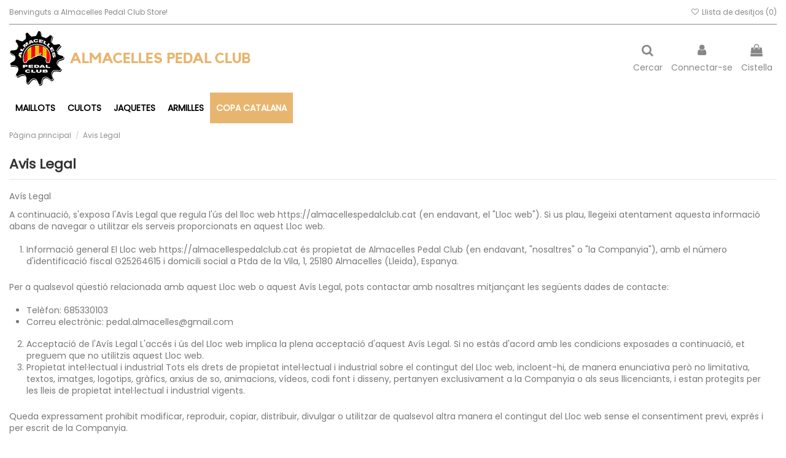

--- FILE ---
content_type: text/html; charset=utf-8
request_url: https://almacellespedalclub.cat/content/2-avis-legal
body_size: 13452
content:
<!doctype html>
<html lang="ca">

<head>
    
        
  <meta charset="utf-8">


  <meta http-equiv="x-ua-compatible" content="ie=edge">



  


  
  



  <title>Avis Legal</title>
  
    
  
  
    
  
  <meta name="description" content="Aviso legal">
  <meta name="keywords" content="aviso, legal, créditos">
      <meta name="robots" content="noindex">
    
      <link rel="canonical" href="https://almacellespedalclub.cat/content/2-avis-legal">
    

  
      

  
     <script type="application/ld+json">
 {
   "@context": "https://schema.org",
   "@type": "Organization",
   "name" : "Almacelles Pedal Club",
   "url" : "https://almacellespedalclub.cat/"
       ,"logo": {
       "@type": "ImageObject",
       "url":"https://almacellespedalclub.cat/img/logo-1652170845.jpg"
     }
    }
</script>

<script type="application/ld+json">
  {
    "@context": "https://schema.org",
    "@type": "WebPage",
    "isPartOf": {
      "@type": "WebSite",
      "url":  "https://almacellespedalclub.cat/",
      "name": "Almacelles Pedal Club"
    },
    "name": "Avis Legal",
    "url":  "https://almacellespedalclub.cat/content/2-avis-legal"
  }
</script>


  <script type="application/ld+json">
    {
      "@context": "https://schema.org",
      "@type": "BreadcrumbList",
      "itemListElement": [
                  {
            "@type": "ListItem",
            "position": 1,
            "name": "Pàgina principal",
            "item": "https://almacellespedalclub.cat/"
          },              {
            "@type": "ListItem",
            "position": 2,
            "name": "Avis Legal",
            "item": "https://almacellespedalclub.cat/content/2-avis-legal"
          }          ]
    }
  </script>


  

  

  
    
  



    <meta property="og:title" content="Avis Legal"/>
    <meta property="og:url" content="https://almacellespedalclub.cat/content/2-avis-legal"/>
    <meta property="og:site_name" content="Almacelles Pedal Club"/>
    <meta property="og:description" content="Aviso legal">
    <meta property="og:type" content="website">


          <meta property="og:image" content="https://almacellespedalclub.cat/img/logo-1652170845.jpg" />
    





      <meta name="viewport" content="initial-scale=1,user-scalable=no,maximum-scale=1,width=device-width">
  




  <link rel="icon" type="image/vnd.microsoft.icon" href="https://almacellespedalclub.cat/img/favicon.ico?1656948683">
  <link rel="shortcut icon" type="image/x-icon" href="https://almacellespedalclub.cat/img/favicon.ico?1656948683">
    




    <link rel="stylesheet" href="https://almacellespedalclub.cat/themes/warehouse/assets/css/theme.css" type="text/css" media="all">
  <link rel="stylesheet" href="https://almacellespedalclub.cat/themes/warehouse/modules/productcomments/views/css/productcomments.css" type="text/css" media="all">
  <link rel="stylesheet" href="https://almacellespedalclub.cat/modules/iqitcountdown/views/css/front.css" type="text/css" media="all">
  <link rel="stylesheet" href="https://almacellespedalclub.cat/modules/revsliderprestashop/public/assets/css/rs6.css" type="text/css" media="all">
  <link rel="stylesheet" href="https://almacellespedalclub.cat/js/jquery/plugins/fancybox/jquery.fancybox.css" type="text/css" media="all">
  <link rel="stylesheet" href="https://almacellespedalclub.cat/themes/warehouse/modules/ph_simpleblog/views/css/ph_simpleblog-17.css" type="text/css" media="all">
  <link rel="stylesheet" href="https://almacellespedalclub.cat/modules/ph_simpleblog/css/custom.css" type="text/css" media="all">
  <link rel="stylesheet" href="https://almacellespedalclub.cat/modules/iqitsociallogin/views/css/front.css" type="text/css" media="all">
  <link rel="stylesheet" href="https://almacellespedalclub.cat/modules/iqitreviews/views/css/front.css" type="text/css" media="all">
  <link rel="stylesheet" href="https://almacellespedalclub.cat/modules/iqitsizecharts/views/css/front.css" type="text/css" media="all">
  <link rel="stylesheet" href="https://almacellespedalclub.cat/modules/iqitthemeeditor/views/css/custom_s_1.css" type="text/css" media="all">
  <link rel="stylesheet" href="https://almacellespedalclub.cat/modules/iqitwishlist/views/css/front.css" type="text/css" media="all">
  <link rel="stylesheet" href="https://almacellespedalclub.cat/modules/iqitcompare/views/css/front.css" type="text/css" media="all">
  <link rel="stylesheet" href="https://almacellespedalclub.cat/modules/iqitelementor/views/css/frontend.min.css" type="text/css" media="all">
  <link rel="stylesheet" href="https://almacellespedalclub.cat/modules/iqitextendedproduct/views/css/front.css" type="text/css" media="all">
  <link rel="stylesheet" href="https://almacellespedalclub.cat/modules/iqitmegamenu/views/css/front.css" type="text/css" media="all">
  <link rel="stylesheet" href="https://almacellespedalclub.cat/modules/iqitmegamenu/views/css/iqitmegamenu_s_1.css" type="text/css" media="all">
  <link rel="stylesheet" href="https://almacellespedalclub.cat/themes/warehouse/assets/css/custom.css" type="text/css" media="all">




<link rel="preload" as="font"
      href="https://almacellespedalclub.cat/themes/warehouse/assets/css/font-awesome/fonts/fontawesome-webfont.woff?v=4.7.0"
      type="font/woff" crossorigin="anonymous">
<link rel="preload" as="font"
      href="https://almacellespedalclub.cat/themes/warehouse/assets/css/font-awesome/fonts/fontawesome-webfont.woff2?v=4.7.0"
      type="font/woff2" crossorigin="anonymous">


<link  rel="preload stylesheet"  as="style" href="https://almacellespedalclub.cat/themes/warehouse/assets/css/font-awesome/css/font-awesome-preload.css"
       type="text/css" crossorigin="anonymous">





  

  <script>
        var elementorFrontendConfig = {"isEditMode":"","stretchedSectionContainer":"","instagramToken":"","is_rtl":false,"ajax_csfr_token_url":"https:\/\/almacellespedalclub.cat\/module\/iqitelementor\/Actions?process=handleCsfrToken&ajax=1"};
        var iqitTheme = {"rm_sticky":"0","rm_breakpoint":0,"op_preloader":"0","cart_style":"floating","cart_confirmation":"modal","h_layout":"3","f_fixed":"","f_layout":"3","h_absolute":"0","h_sticky":"header","hw_width":"inherit","mm_content":"accordion","hm_submenu_width":"fullwidth-background","h_search_type":"full","pl_lazyload":true,"pl_infinity":false,"pl_rollover":true,"pl_crsl_autoplay":false,"pl_slider_ld":5,"pl_slider_d":4,"pl_slider_t":3,"pl_slider_p":2,"pp_thumbs":"bottom","pp_zoom":"inner","pp_image_layout":"carousel","pp_tabs":"tabh","pl_grid_qty":false};
        var iqitcompare = {"nbProducts":0};
        var iqitcountdown_days = "d.";
        var iqitextendedproduct = {"speed":"70","hook":"modal"};
        var iqitfdc_from = 0;
        var iqitmegamenu = {"sticky":"false","containerSelector":"#wrapper > .container"};
        var iqitreviews = [];
        var iqitwishlist = {"nbProducts":0};
        var prestashop = {"cart":{"products":[],"totals":{"total":{"type":"total","label":"Total","amount":0,"value":"0,00\u00a0\u20ac"},"total_including_tax":{"type":"total","label":"Total (IVA incl.)","amount":0,"value":"0,00\u00a0\u20ac"},"total_excluding_tax":{"type":"total","label":"Total (IVA excl.)","amount":0,"value":"0,00\u00a0\u20ac"}},"subtotals":{"products":{"type":"products","label":"Subtotal","amount":0,"value":"0,00\u00a0\u20ac"},"discounts":null,"shipping":{"type":"shipping","label":"Lliurament","amount":0,"value":""},"tax":null},"products_count":0,"summary_string":"0 articles","vouchers":{"allowed":0,"added":[]},"discounts":[],"minimalPurchase":0,"minimalPurchaseRequired":""},"currency":{"id":1,"name":"Euro","iso_code":"EUR","iso_code_num":"978","sign":"\u20ac"},"customer":{"lastname":null,"firstname":null,"email":null,"birthday":null,"newsletter":null,"newsletter_date_add":null,"optin":null,"website":null,"company":null,"siret":null,"ape":null,"is_logged":false,"gender":{"type":null,"name":null},"addresses":[]},"country":{"id_zone":"1","id_currency":"0","call_prefix":"34","iso_code":"ES","active":"1","contains_states":"1","need_identification_number":"1","need_zip_code":"1","zip_code_format":"NNNNN","display_tax_label":"1","name":"Espanya","id":6},"language":{"name":"Catal\u00e0 (Catalan)","iso_code":"ca","locale":"ca-ES","language_code":"ca-es","active":"1","is_rtl":"0","date_format_lite":"d\/m\/Y","date_format_full":"d\/m\/Y H:i:s","id":2},"page":{"title":"","canonical":"https:\/\/almacellespedalclub.cat\/content\/2-avis-legal","meta":{"title":"Avis Legal","description":"Aviso legal","keywords":"aviso, legal, cr\u00e9ditos","robots":"noindex"},"page_name":"cms","body_classes":{"lang-ca":true,"lang-rtl":false,"country-ES":true,"currency-EUR":true,"layout-full-width":true,"page-cms":true,"tax-display-enabled":true,"page-customer-account":false,"cms-id-2":true},"admin_notifications":[],"password-policy":{"feedbacks":{"0":"Molt feble","1":"Feble","2":"Mitjana","3":"Forta","4":"Molt forta","Straight rows of keys are easy to guess":"Les files rectes de tecles s\u00f3n f\u00e0cils d\u2019endevinar.","Short keyboard patterns are easy to guess":"Els patrons curts de teclat s\u00f3n f\u00e0cils d'endevinar","Use a longer keyboard pattern with more turns":"Utilitzeu un patr\u00f3 de teclat m\u00e9s llarg amb m\u00e9s girs","Repeats like \"aaa\" are easy to guess":"Les repeticions com \"aaa\" s\u00f3n f\u00e0cils d'endevinar.","Repeats like \"abcabcabc\" are only slightly harder to guess than \"abc\"":"Les repeticions com \"abcabcabc\" s\u00f3n tan sols una mica m\u00e9s dif\u00edcils d'endevinar que \"abc\"","Sequences like abc or 6543 are easy to guess":"Seq\u00fc\u00e8ncies com \"abc\" o \"6543\" s\u00f3n f\u00e0cils d'endevinar","Recent years are easy to guess":"Els \u00faltims anys s\u00f3n f\u00e0cils d'endevinar","Dates are often easy to guess":"Les dates sovint s\u00f3n f\u00e0cils d'endevinar","This is a top-10 common password":"Aquesta \u00e9s una de les 10 claus de pas habituals","This is a top-100 common password":"Aquesta \u00e9s una de les 100 claus de pas habituals","This is a very common password":"Aquesta \u00e9s una clau de pas molt comuna","This is similar to a commonly used password":"Aix\u00f2 \u00e9s semblant a una clau de pas d'\u00fas habitual","A word by itself is easy to guess":"Una paraula per si mateixa \u00e9s f\u00e0cil d'endevinar","Names and surnames by themselves are easy to guess":"Els noms i cognoms per si mateixos s\u00f3n f\u00e0cils d'endevinar","Common names and surnames are easy to guess":"Els noms i cognoms s\u00f3n f\u00e0cils d'endevinar","Use a few words, avoid common phrases":"Feu servir unes poques paraules, eviteu frases comunes","No need for symbols, digits, or uppercase letters":"No calen s\u00edmbols, d\u00edgits o lletres maj\u00fascules","Avoid repeated words and characters":"Eviteu paraules i car\u00e0cters repetits","Avoid sequences":"Eviteu les seq\u00fc\u00e8ncies","Avoid recent years":"Eviteu els \u00faltims anys","Avoid years that are associated with you":"Eviteu els anys que s'associen amb vosaltres","Avoid dates and years that are associated with you":"Eviteu dates i anys que estiguin associats amb vosaltres","Capitalization doesn't help very much":"Les maj\u00fascules no ajuden gaire","All-uppercase is almost as easy to guess as all-lowercase":"Tot en maj\u00fascula \u00e9s gaireb\u00e9 tan f\u00e0cil d'endevinar com tot en min\u00fascula","Reversed words aren't much harder to guess":"Les paraules invertides no s\u00f3n molt m\u00e9s dif\u00edcils d'endevinar","Predictable substitutions like '@' instead of 'a' don't help very much":"Les substitucions previsibles com \"@\" en lloc de \"a\" no ajuden gaire","Add another word or two. Uncommon words are better.":"Afegiu una o dues paraules m\u00e9s. Les paraules poc comunes s\u00f3n millors."}}},"shop":{"name":"Almacelles Pedal Club","logo":"https:\/\/almacellespedalclub.cat\/img\/logo-1652170845.jpg","stores_icon":"https:\/\/almacellespedalclub.cat\/img\/logo_stores.png","favicon":"https:\/\/almacellespedalclub.cat\/img\/favicon.ico"},"core_js_public_path":"\/themes\/","urls":{"base_url":"https:\/\/almacellespedalclub.cat\/","current_url":"https:\/\/almacellespedalclub.cat\/content\/2-avis-legal","shop_domain_url":"https:\/\/almacellespedalclub.cat","img_ps_url":"https:\/\/almacellespedalclub.cat\/img\/","img_cat_url":"https:\/\/almacellespedalclub.cat\/img\/c\/","img_lang_url":"https:\/\/almacellespedalclub.cat\/img\/l\/","img_prod_url":"https:\/\/almacellespedalclub.cat\/img\/p\/","img_manu_url":"https:\/\/almacellespedalclub.cat\/img\/m\/","img_sup_url":"https:\/\/almacellespedalclub.cat\/img\/su\/","img_ship_url":"https:\/\/almacellespedalclub.cat\/img\/s\/","img_store_url":"https:\/\/almacellespedalclub.cat\/img\/st\/","img_col_url":"https:\/\/almacellespedalclub.cat\/img\/co\/","img_url":"https:\/\/almacellespedalclub.cat\/themes\/warehouse\/assets\/img\/","css_url":"https:\/\/almacellespedalclub.cat\/themes\/warehouse\/assets\/css\/","js_url":"https:\/\/almacellespedalclub.cat\/themes\/warehouse\/assets\/js\/","pic_url":"https:\/\/almacellespedalclub.cat\/upload\/","theme_assets":"https:\/\/almacellespedalclub.cat\/themes\/warehouse\/assets\/","theme_dir":"https:\/\/almacellespedalclub.cat\/themes\/warehouse\/","pages":{"address":"https:\/\/almacellespedalclub.cat\/adre\u00e7a","addresses":"https:\/\/almacellespedalclub.cat\/adreces","authentication":"https:\/\/almacellespedalclub.cat\/connexi\u00f3","manufacturer":"https:\/\/almacellespedalclub.cat\/marques","cart":"https:\/\/almacellespedalclub.cat\/cistella","category":"https:\/\/almacellespedalclub.cat\/index.php?controller=category","cms":"https:\/\/almacellespedalclub.cat\/index.php?controller=cms","contact":"https:\/\/almacellespedalclub.cat\/contacteu-nos","discount":"https:\/\/almacellespedalclub.cat\/descompte","guest_tracking":"https:\/\/almacellespedalclub.cat\/seguiment-convidat","history":"https:\/\/almacellespedalclub.cat\/historic-comandes","identity":"https:\/\/almacellespedalclub.cat\/identitat","index":"https:\/\/almacellespedalclub.cat\/","my_account":"https:\/\/almacellespedalclub.cat\/el-meu-compte","order_confirmation":"https:\/\/almacellespedalclub.cat\/confirmacio-comanda","order_detail":"https:\/\/almacellespedalclub.cat\/index.php?controller=order-detail","order_follow":"https:\/\/almacellespedalclub.cat\/seguiment-comanda","order":"https:\/\/almacellespedalclub.cat\/comanda","order_return":"https:\/\/almacellespedalclub.cat\/index.php?controller=order-return","order_slip":"https:\/\/almacellespedalclub.cat\/nota-credit","pagenotfound":"https:\/\/almacellespedalclub.cat\/pagina-no-trobada","password":"https:\/\/almacellespedalclub.cat\/recuperar-clau-pas","pdf_invoice":"https:\/\/almacellespedalclub.cat\/index.php?controller=pdf-invoice","pdf_order_return":"https:\/\/almacellespedalclub.cat\/index.php?controller=pdf-order-return","pdf_order_slip":"https:\/\/almacellespedalclub.cat\/index.php?controller=pdf-order-slip","prices_drop":"https:\/\/almacellespedalclub.cat\/preus-rebaixats","product":"https:\/\/almacellespedalclub.cat\/index.php?controller=product","registration":"https:\/\/almacellespedalclub.cat\/index.php?controller=registration","search":"https:\/\/almacellespedalclub.cat\/cercar","sitemap":"https:\/\/almacellespedalclub.cat\/mapa del web","stores":"https:\/\/almacellespedalclub.cat\/botigues","supplier":"https:\/\/almacellespedalclub.cat\/prove\u00efdor","new_products":"https:\/\/almacellespedalclub.cat\/nous-productes","brands":"https:\/\/almacellespedalclub.cat\/marques","register":"https:\/\/almacellespedalclub.cat\/index.php?controller=registration","order_login":"https:\/\/almacellespedalclub.cat\/comanda?login=1"},"alternative_langs":[],"actions":{"logout":"https:\/\/almacellespedalclub.cat\/?mylogout="},"no_picture_image":{"bySize":{"small_default":{"url":"https:\/\/almacellespedalclub.cat\/img\/p\/ca-default-small_default.jpg","width":98,"height":127},"cart_default":{"url":"https:\/\/almacellespedalclub.cat\/img\/p\/ca-default-cart_default.jpg","width":125,"height":162},"home_default":{"url":"https:\/\/almacellespedalclub.cat\/img\/p\/ca-default-home_default.jpg","width":236,"height":305},"large_default":{"url":"https:\/\/almacellespedalclub.cat\/img\/p\/ca-default-large_default.jpg","width":381,"height":492},"medium_default":{"url":"https:\/\/almacellespedalclub.cat\/img\/p\/ca-default-medium_default.jpg","width":452,"height":584},"thickbox_default":{"url":"https:\/\/almacellespedalclub.cat\/img\/p\/ca-default-thickbox_default.jpg","width":1100,"height":1422}},"small":{"url":"https:\/\/almacellespedalclub.cat\/img\/p\/ca-default-small_default.jpg","width":98,"height":127},"medium":{"url":"https:\/\/almacellespedalclub.cat\/img\/p\/ca-default-large_default.jpg","width":381,"height":492},"large":{"url":"https:\/\/almacellespedalclub.cat\/img\/p\/ca-default-thickbox_default.jpg","width":1100,"height":1422},"legend":""}},"configuration":{"display_taxes_label":true,"display_prices_tax_incl":true,"is_catalog":false,"show_prices":true,"opt_in":{"partner":true},"quantity_discount":{"type":"discount","label":"Descompte per quantitat"},"voucher_enabled":0,"return_enabled":0},"field_required":[],"breadcrumb":{"links":[{"title":"P\u00e0gina principal","url":"https:\/\/almacellespedalclub.cat\/"},{"title":"Avis Legal","url":"https:\/\/almacellespedalclub.cat\/content\/2-avis-legal"}],"count":2},"link":{"protocol_link":"https:\/\/","protocol_content":"https:\/\/"},"time":1768030930,"static_token":"762c3044d1f1779d9d5f3e350a8dd6cd","token":"e4d5e0f86ef2c491850f6043779e0d3f","debug":false};
        var psemailsubscription_subscription = "https:\/\/almacellespedalclub.cat\/module\/ps_emailsubscription\/subscription";
      </script>



  


    
    </head>

<body id="cms" class="lang-ca country-es currency-eur layout-full-width page-cms tax-display-enabled cms-id-2 body-desktop-header-style-w-3">


    




    


<main id="main-page-content"  >
    
            

    <header id="header" class="desktop-header-style-w-3">
        
            
  <div class="header-banner">
    
  </div>




            <div class="container">
        <nav class="header-nav">
    
        <div class="row justify-content-between">
            <div class="col col-auto col-md left-nav">
                                            <div class="block-iqitlinksmanager block-iqitlinksmanager-2 block-links-inline d-inline-block">
            <ul>
                                                            <li>
                            <a
                                    href=""
                                                                                                    >
                                Benvinguts a Almacelles Pedal Club Store!
                            </a>
                        </li>
                                                </ul>
        </div>
    
            </div>
            <div class="col col-auto center-nav text-center">
                
             </div>
            <div class="col col-auto col-md right-nav text-right">
                <div class="d-inline-block">
    <a href="//almacellespedalclub.cat/module/iqitwishlist/view">
        <i class="fa fa-heart-o fa-fw" aria-hidden="true"></i> Llista de desitjos (<span
                id="iqitwishlist-nb"></span>)
    </a>
</div>

             </div>
        </div>

                        </nav>
            </div>
        



<div id="desktop-header" class="desktop-header-style-3">
    
            
<div class="header-top">
    <div id="desktop-header-container" class="container">
        <div class="row align-items-center">
                            <div class="col col-auto col-header-left">
                    <div id="desktop_logo">
                        
  <a href="https://almacellespedalclub.cat/">
    <img class="logo img-fluid"
         src="https://almacellespedalclub.cat/img/logo-1652170845.jpg"
                  alt="Almacelles Pedal Club"
         width="399"
         height="91"
    >
  </a>

                    </div>
                    
                </div>
                <div class="col col-header-center">
                                        
                </div>
                        <div class="col col-auto col-header-right">
                <div class="row no-gutters justify-content-end">
                                            <div id="header-search-btn" class="col col-auto header-btn-w header-search-btn-w">
    <a data-toggle="dropdown" id="header-search-btn-drop"  class="header-btn header-search-btn" data-display="static">
        <i class="fa fa-search fa-fw icon" aria-hidden="true"></i>
        <span class="title">Cercar</span>
    </a>
        <div class="dropdown-menu-custom  dropdown-menu">
        <div class="dropdown-content modal-backdrop fullscreen-search">
            
<!-- Block search module TOP -->
<div id="search_widget" class="search-widget" data-search-controller-url="https://almacellespedalclub.cat/module/iqitsearch/searchiqit">
    <form method="get" action="https://almacellespedalclub.cat/module/iqitsearch/searchiqit">
        <div class="input-group">
            <input type="text" name="s" value="" data-all-text="Show all results"
                   data-blog-text="Blog post"
                   data-product-text="Product"
                   data-brands-text="Marca"
                   autocomplete="off" autocorrect="off" autocapitalize="off" spellcheck="false"
                   placeholder="Search our catalog" class="form-control form-search-control" />
            <button type="submit" class="search-btn">
                <i class="fa fa-search"></i>
            </button>
        </div>
    </form>
</div>
<!-- /Block search module TOP -->

            <div id="fullscreen-search-backdrop"></div>
        </div>
    </div>
    </div>
                    
                    
                                            <div id="header-user-btn" class="col col-auto header-btn-w header-user-btn-w">
            <a href="https://almacellespedalclub.cat/connexió?back=https%3A%2F%2Falmacellespedalclub.cat%2Fcontent%2F2-avis-legal"
           title="Identifiqueu-vos al vostre compte de client"
           rel="nofollow" class="header-btn header-user-btn">
            <i class="fa fa-user fa-fw icon" aria-hidden="true"></i>
            <span class="title">Connectar-se</span>
        </a>
    </div>









                                        

                    

                                            
                                                    <div id="ps-shoppingcart-wrapper" class="col col-auto">
    <div id="ps-shoppingcart"
         class="header-btn-w header-cart-btn-w ps-shoppingcart dropdown">
         <div id="blockcart" class="blockcart cart-preview"
         data-refresh-url="//almacellespedalclub.cat/module/ps_shoppingcart/ajax">
        <a id="cart-toogle" class="cart-toogle header-btn header-cart-btn" data-toggle="dropdown" data-display="static">
            <i class="fa fa-shopping-bag fa-fw icon" aria-hidden="true"><span class="cart-products-count-btn  d-none">0</span></i>
            <span class="info-wrapper">
            <span class="title">Cistella</span>
            <span class="cart-toggle-details">
            <span class="text-faded cart-separator"> / </span>
                            Empty
                        </span>
            </span>
        </a>
        <div id="_desktop_blockcart-content" class="dropdown-menu-custom dropdown-menu">
    <div id="blockcart-content" class="blockcart-content" >
        <div class="cart-title">
            <span class="modal-title">Cistella de la compra</span>
            <button type="button" id="js-cart-close" class="close">
                <span>×</span>
            </button>
            <hr>
        </div>
                    <span class="no-items">No hi ha més articles a la vostra cistella</span>
            </div>
</div> </div>




    </div>
</div>
                                                
                                    </div>
                
            </div>
            <div class="col-12">
                <div class="row">
                    
                </div>
            </div>
        </div>
    </div>
</div>
<div class="container iqit-megamenu-container"><div id="iqitmegamenu-wrapper" class="iqitmegamenu-wrapper iqitmegamenu-all">
	<div class="container container-iqitmegamenu">
		<div id="iqitmegamenu-horizontal" class="iqitmegamenu  clearfix" role="navigation">

						
			<nav id="cbp-hrmenu" class="cbp-hrmenu cbp-horizontal cbp-hrsub-narrow">
				<ul>
											<li id="cbp-hrmenu-tab-3"
							class="cbp-hrmenu-tab cbp-hrmenu-tab-3 ">
							<a href="https://almacellespedalclub.cat/3-maillots" class="nav-link" 
										>
										

										<span class="cbp-tab-title">
											MAILLOTS</span>
																			</a>
																</li>
												<li id="cbp-hrmenu-tab-4"
							class="cbp-hrmenu-tab cbp-hrmenu-tab-4 ">
							<a href="https://almacellespedalclub.cat/4-culots" class="nav-link" 
										>
										

										<span class="cbp-tab-title">
											CULOTS</span>
																			</a>
																</li>
												<li id="cbp-hrmenu-tab-5"
							class="cbp-hrmenu-tab cbp-hrmenu-tab-5 ">
							<a href="https://almacellespedalclub.cat/5-jaquetes" class="nav-link" 
										>
										

										<span class="cbp-tab-title">
											JAQUETES</span>
																			</a>
																</li>
												<li id="cbp-hrmenu-tab-6"
							class="cbp-hrmenu-tab cbp-hrmenu-tab-6 ">
							<a href="https://almacellespedalclub.cat/6-armilles" class="nav-link" 
										>
										

										<span class="cbp-tab-title">
											ARMILLES</span>
																			</a>
																</li>
												<li id="cbp-hrmenu-tab-9"
							class="cbp-hrmenu-tab cbp-hrmenu-tab-9 ">
							<a href="https://almacellespedalclub.cat/content/8-copa-catalunya-infantil-BTT" class="nav-link" 
										>
										

										<span class="cbp-tab-title">
											Copa Catalana</span>
																			</a>
																</li>
											</ul>
				</nav>
			</div>
		</div>
		<div id="sticky-cart-wrapper"></div>
	</div>

		<div id="_desktop_iqitmegamenu-mobile">
		<div id="iqitmegamenu-mobile"
			class="mobile-menu js-mobile-menu  h-100  d-flex flex-column">

			<div class="mm-panel__header  mobile-menu__header-wrapper px-2 py-2">
				<div class="mobile-menu__header js-mobile-menu__header">

					<button type="button" class="mobile-menu__back-btn js-mobile-menu__back-btn btn">
						<span aria-hidden="true" class="fa fa-angle-left  align-middle mr-4"></span>
						<span class="mobile-menu__title js-mobile-menu__title paragraph-p1 align-middle"></span>
					</button>
					
				</div>
				<button type="button" class="btn btn-icon mobile-menu__close js-mobile-menu__close" aria-label="Close"
					data-toggle="dropdown">
					<span aria-hidden="true" class="fa fa-times"></span>
				</button>
			</div>

			<div class="position-relative mobile-menu__content flex-grow-1 mx-c16 my-c24 ">
				<ul
					class="position-absolute h-100  w-100  m-0 mm-panel__scroller mobile-menu__scroller px-4 py-4">
					<li class="mobile-menu__above-content"></li>
													



			
	<li class="mobile-menu__tab  d-flex flex-wrap js-mobile-menu__tab"><a  href="https://almacellespedalclub.cat/"  class="flex-fill mobile-menu__link ">Home</a></li><li class="mobile-menu__tab  d-flex flex-wrap js-mobile-menu__tab"><a  href="https://almacellespedalclub.cat/3-maillots"  class="flex-fill mobile-menu__link ">Maillots</a></li><li class="mobile-menu__tab  d-flex flex-wrap js-mobile-menu__tab"><a  href="https://almacellespedalclub.cat/4-culots"  class="flex-fill mobile-menu__link ">Culots</a></li><li class="mobile-menu__tab  d-flex flex-wrap js-mobile-menu__tab"><a  href="https://almacellespedalclub.cat/5-jaquetes"  class="flex-fill mobile-menu__link ">Jaquetes</a></li><li class="mobile-menu__tab  d-flex flex-wrap js-mobile-menu__tab"><a  href="https://almacellespedalclub.cat/6-armilles"  class="flex-fill mobile-menu__link ">Armilles</a></li><li class="mobile-menu__tab  d-flex flex-wrap js-mobile-menu__tab"><a  href="https://almacellespedalclub.cat/content/8-copa-catalunya-infantil-BTT"  class="flex-fill mobile-menu__link ">Copa Catalunya Infantil</a></li>	
												<li class="mobile-menu__below-content"> </li>
				</ul>
			</div>

			<div class="js-top-menu-bottom mobile-menu__footer justify-content-between px-4 py-4">
				

			<div class="d-flex align-items-start mobile-menu__language-currency js-mobile-menu__language-currency">

			
									


<div class="mobile-menu__language-selector d-inline-block mr-4">
    Català
    <div class="mobile-menu__language-currency-dropdown">
        <ul>
                                             </ul>
    </div>
</div>							

			
									

<div class="mobile-menu__currency-selector d-inline-block">
    EUR     €    <div class="mobile-menu__language-currency-dropdown">
        <ul>
                                                </ul>
    </div>
</div>							

			</div>


			<div class="mobile-menu__user">
			<a href="https://almacellespedalclub.cat/el-meu-compte" class="text-reset"><i class="fa fa-user" aria-hidden="true"></i>
				
									Connectar-se
								
			</a>
			</div>


			</div>
		</div>
	</div></div>


    </div>



    <div id="mobile-header" class="mobile-header-style-1">
                    <div id="mobile-header-sticky">
    <div class="container">
        <div class="mobile-main-bar">
            <div class="row no-gutters align-items-center row-mobile-header">
                <div class="col col-auto col-mobile-btn col-mobile-btn-menu col-mobile-menu-push">
                    <a class="m-nav-btn js-m-nav-btn-menu" data-toggle="dropdown" data-display="static"><i class="fa fa-bars" aria-hidden="true"></i>
                        <span>Menu</span></a>
                    <div id="mobile_menu_click_overlay"></div>
                    <div id="_mobile_iqitmegamenu-mobile" class="dropdown-menu-custom dropdown-menu"></div>
                </div>
                <div id="mobile-btn-search" class="col col-auto col-mobile-btn col-mobile-btn-search">
                    <a class="m-nav-btn" data-toggle="dropdown" data-display="static"><i class="fa fa-search" aria-hidden="true"></i>
                        <span>Cercar</span></a>
                    <div id="search-widget-mobile" class="dropdown-content dropdown-menu dropdown-mobile search-widget">
                        
                                                    
<!-- Block search module TOP -->
<form method="get" action="https://almacellespedalclub.cat/module/iqitsearch/searchiqit">
    <div class="input-group">
        <input type="text" name="s" value=""
               placeholder="Cercar"
               data-all-text="Show all results"
               data-blog-text="Blog post"
               data-product-text="Product"
               data-brands-text="Marca"
               autocomplete="off" autocorrect="off" autocapitalize="off" spellcheck="false"
               class="form-control form-search-control">
        <button type="submit" class="search-btn">
            <i class="fa fa-search"></i>
        </button>
    </div>
</form>
<!-- /Block search module TOP -->

                                                
                    </div>
                </div>
                <div class="col col-mobile-logo text-center">
                    
  <a href="https://almacellespedalclub.cat/">
    <img class="logo img-fluid"
         src="https://almacellespedalclub.cat/img/logo-1652170845.jpg"
                  alt="Almacelles Pedal Club"
         width="399"
         height="91"
    >
  </a>

                </div>
                <div class="col col-auto col-mobile-btn col-mobile-btn-account">
                    <a href="https://almacellespedalclub.cat/el-meu-compte" class="m-nav-btn"><i class="fa fa-user" aria-hidden="true"></i>
                        <span>
                            
                                                            Connectar-se
                                                        
                        </span></a>
                </div>
                
                                <div class="col col-auto col-mobile-btn col-mobile-btn-cart ps-shoppingcart dropdown">
                    <div id="mobile-cart-wrapper">
                    <a id="mobile-cart-toogle"  class="m-nav-btn" data-toggle="dropdown" data-display="static"><i class="fa fa-shopping-bag mobile-bag-icon" aria-hidden="true"><span id="mobile-cart-products-count" class="cart-products-count cart-products-count-btn">
                                
                                                                    0
                                                                
                            </span></i>
                        <span>Cistella</span></a>
                    <div id="_mobile_blockcart-content" class="dropdown-menu-custom dropdown-menu"></div>
                    </div>
                </div>
                            </div>
        </div>
    </div>
</div>            </div>



        
    </header>
    

    <section id="wrapper">
        
        
<div class="container">
<nav data-depth="2" class="breadcrumb">
                <div class="row align-items-center">
                <div class="col">
                    <ol>
                        
                            


                                 
                                                                            <li>
                                            <a href="https://almacellespedalclub.cat/"><span>Pàgina principal</span></a>
                                        </li>
                                                                    

                            


                                 
                                                                            <li>
                                            <span>Avis Legal</span>
                                        </li>
                                                                    

                                                    
                    </ol>
                </div>
                <div class="col col-auto"> </div>
            </div>
            </nav>

</div>
        <div id="inner-wrapper" class="container">
            
            
                
   <aside id="notifications">
        
        
        
      
  </aside>
              

            

                
    <div id="content-wrapper" class="js-content-wrapper">
        
        

  <section id="main">

    
      
        <header class="page-header">
            <h1 class="h1 page-title"><span>
  Avis Legal
</span></h1>
        </header>
      
    

    
  <section id="content" class="page-content page-cms page-cms-2">

    
      
    <div class="rte-content"><div class="flex flex-grow flex-col gap-3">
<div class="flex flex-col items-start gap-4 whitespace-pre-wrap break-words">
<div class="markdown prose w-full break-words dark:prose-invert light">
<p>Avís Legal</p>
<p>A continuació, s'exposa l'Avís Legal que regula l'ús del lloc web <a href="https://almacellespedalclub.cat/" target="_new">https://almacellespedalclub.cat</a> (en endavant, el "Lloc web"). Si us plau, llegeixi atentament aquesta informació abans de navegar o utilitzar els serveis proporcionats en aquest Lloc web.</p>
<ol>
<li>Informació general El Lloc web <a href="https://almacellespedalclub.cat/" target="_new">https://almacellespedalclub.cat</a> és propietat de Almacelles Pedal Club (en endavant, "nosaltres" o "la Companyia"), amb el número d'identificació fiscal G25264615 i domicili social a Ptda de la Vila, 1, 25180 Almacelles (Lleida), Espanya.</li>
</ol>
<p>Per a qualsevol qüestió relacionada amb aquest Lloc web o aquest Avís Legal, pots contactar amb nosaltres mitjançant les següents dades de contacte:</p>
<ul>
<li>Telèfon: 685330103</li>
<li>Correu electrònic: <a href="mailto:pedal.almacelles@gmail.com" target="_new">pedal.almacelles@gmail.com</a></li>
</ul>
<ol start="2">
<li>
<p>Acceptació de l'Avís Legal L'accés i ús del Lloc web implica la plena acceptació d'aquest Avís Legal. Si no estàs d'acord amb les condicions exposades a continuació, et preguem que no utilitzis aquest Lloc web.</p>
</li>
<li>
<p>Propietat intel·lectual i industrial Tots els drets de propietat intel·lectual i industrial sobre el contingut del Lloc web, incloent-hi, de manera enunciativa però no limitativa, textos, imatges, logotips, gràfics, arxius de so, animacions, vídeos, codi font i disseny, pertanyen exclusivament a la Companyia o als seus llicenciants, i estan protegits per les lleis de propietat intel·lectual i industrial vigents.</p>
</li>
</ol>
<p>Queda expressament prohibit modificar, reproduir, copiar, distribuir, divulgar o utilitzar de qualsevol altra manera el contingut del Lloc web sense el consentiment previ, exprés i per escrit de la Companyia.</p>
<ol start="4">
<li>
<p>Protecció de dades personals L'ús del Lloc web està subjecte a la nostra Política de Privadesa, la qual et recomanem llegir per comprendre com tractem les teves dades personals.</p>
</li>
<li>
<p>Exclusió de responsabilitat La Companyia no es fa responsable dels danys o perjudicis de qualsevol naturalesa que puguin derivar-se de l'ús del Lloc web, incloent-hi, de manera enunciativa però no limitativa, errors o omissions en el contingut, interrupcions del servei, pèrdua de dades o virus informàtics.</p>
</li>
<li>
<p>Enllaços a tercers El Lloc web pot contenir enllaços a altres llocs web o recursos externs que són proporcionats únicament per a la teva comoditat. La Companyia no té control sobre aquests llocs web o recursos i no es fa responsable dels mateixos ni dels seus continguts. L'accés i ús d'aquests enllaços està subjecte als termes i condicions establerts per cada tercer.</p>
</li>
<li>
<p>Modificacions La Companyia es reserva el dret de modificar o actualitzar en qualsevol moment aquest Avís Legal. Les modificacions entraran en vigor en el moment de la seva publicació al Lloc web. Es recomana revisar periòdicament aquesta pàgina per conèixer les condicions actualitzades.</p>
</li>
<li>
<p>Llei aplicable i jurisdicció Aquest Avís Legal es regirà i interpretarà de conformitat amb les lleis d'Espanya. Qualsevol controvèrsia que pugui sorgir en relació amb aquest Avís Legal estarà sotmesa a la jurisdicció exclusiva dels jutjats i tribunals de la ciutat de Lleida.</p>
</li>
</ol>
<p>Data d'entrada en vigor: 29 de maig de 2023.</p>
<p></p>
</div>
</div>
</div></div>


    

    
      
    

  </section>


    
      <footer class="page-footer">
        
          <!-- Footer content -->
        
      </footer>
    

  </section>


        
    </div>


                

                

            
            
        </div>
        
    </section>
    
    <footer id="footer" class="js-footer">
        
            
  
<div id="footer-container-first" class="footer-container footer-style-3">
  <div class="container">
    <div class="row align-items-center">


      <div class="col block-newsletter">
        <h5>Apunta't a la nostra newsletter</h5>
        <div class="ps-emailsubscription-block">
    <form action="//almacellespedalclub.cat/?fc=module&module=iqitemailsubscriptionconf&controller=subscription"
          method="post">
                <div class="input-group newsletter-input-group ">
                    <input
                            name="email"
                            type="email"
                            value=""
                            class="form-control input-subscription"
                            placeholder="El teu email"
                            aria-label="El teu email"
                            required
                    >
                    <input type="hidden" name="blockHookName" value="displayFooter" />
                    <button
                            class="btn btn-primary btn-subscribe btn-iconic"
                            name="submitNewsletter"
                            type="submit"
                            aria-label="Subscriure's">
                    <i class="fa fa-envelope-o" aria-hidden="true"></i></button>
                </div>
                    <p class="mt-2 text-muted ps-emailsubscription-conditions">Podeu cancel·lar la subscripció en qualsevol moment. Per a això, trobeu la nostra informació de contacte a l&#039;avís legal.</p>
                
                    <div class="mt-2 text-muted"> </div>
                        <input type="hidden" name="action" value="0">
    </form>
</div>


      </div>


    </div>
    <div class="row">
      
        
      
    </div>
  </div>
</div>

<div id="footer-container-main" class="footer-container footer-style-3">
  <div class="container">
    <div class="row">
      
                    <div class="col col-md block block-toggle block-iqitlinksmanager block-iqitlinksmanager-1 block-links js-block-toggle">
            <h5 class="block-title"><span>Informació d&#039;interès</span></h5>
            <div class="block-content">
                <ul>
                                                                        <li>
                                <a
                                        href="https://almacellespedalclub.cat/content/1-envio-i-devolucions"
                                        title="Nuestros términos y condiciones de envío"                                                                        >
                                    Envío i Devolucions
                                </a>
                            </li>
                                                                                                <li>
                                <a
                                        href="https://almacellespedalclub.cat/content/2-avis-legal"
                                        title="Aviso legal"                                                                        >
                                    Avis Legal
                                </a>
                            </li>
                                                                                                <li>
                                <a
                                        href="https://almacellespedalclub.cat/content/3-terminis-i-condicions"
                                        title="Els nostres Terminis i Condicions"                                                                        >
                                    Terminis i Condicions
                                </a>
                            </li>
                                                            </ul>
            </div>
        </div>
    
    <div class="col col-md block block-toggle block-iqitcontactpage js-block-toggle">
        <h5 class="block-title"><span>Contactar</span></h5>
        <div class="block-content">
            

    <div class="contact-rich">
             <strong>Almacelles Pedal Club</strong>                        <div class="part">
                <div class="icon"><i class="fa fa-map-marker" aria-hidden="true"></i></div>
                <div class="data">Plaça de la Vila, Nº 1</div>
            </div>
                                        <hr/>
                <div class="part">
                    <div class="icon"><i class="fa fa-phone" aria-hidden="true"></i></div>
                    <div class="data">
                        <a href="tel:685330103">685330103</a>
                    </div>
                </div>
                                        <hr/>
                <div class="part">
                    <div class="icon"><i class="fa fa-envelope-o" aria-hidden="true"></i></div>
                    <div class="data email">
                        <a href="mailto:pedal.almacelles@gmail.com">pedal.almacelles@gmail.com</a>
                    </div>
                </div>
                </div>

                            <hr/>
                <div class="part">
                    <p>Tots el drets reservats.</p>
                </div>
                    </div>
    </div>


      
    </div>
    <div class="row">
      
        
      
    </div>
  </div>
</div>

    
        <div id="footer-copyrights" class="_footer-copyrights-2 dropup">
            <div class="container">
                <div class="row">

                                            <div class="col-12 copyright-img ">
                            <img src="https://iqit-commerce.com/ps17/demo1/img/cms/lgpng.png" class="img-fluid" alt="Payments"/>
                        </div>
                    
                    
                                        <div class="col-12 block-social-links">
                        

<ul class="social-links _footer" itemscope itemtype="https://schema.org/Organization" itemid="#store-organization">
    <li class="facebook"><a itemprop="sameAs" href="facebook url" target="_blank" rel="noreferrer noopener"><i class="fa fa-facebook fa-fw" aria-hidden="true"></i></a></li>  <li class="twitter"><a itemprop="sameAs" href="twitter url" target="_blank" rel="noreferrer noopener"><i class="fa fa-twitter fa-fw" aria-hidden="true"></i></a></li>  <li class="instagram"><a itemprop="sameAs" href="instagram url" target="_blank" rel="noreferrer noopener"><i class="fa fa-instagram fa-fw" aria-hidden="true"></i></a></li>  <li class="google"><a itemprop="sameAs" href="google url" target="_blank" rel="noreferrer noopener"><i class="fa fa-google-plus fa-fw" aria-hidden="true"></i></a></li>  <li class="pinterest"><a itemprop="sameAs" href="pintrest url" target="_blank" rel="noreferrer noopener"><i class="fa fa-pinterest-p fa-fw" aria-hidden="true"></i></a></li>  <li class="youtube"><a href="youtube url" target="_blank" rel="noreferrer noopener"><i class="fa fa-youtube fa-fw" aria-hidden="true"></i></a></li>  <li class="vimeo"><a itemprop="sameAs" href="vimeo url" target="_blank" rel="noreferrer noopener"><i class="fa fa-vimeo fa-fw" aria-hidden="true"></i></a></li>    </ul>

                    </div>
                    
                </div>
            </div>
        </div>
    

        
    </footer>

</main>


    
 <template id="password-feedback">
 <div
   class="password-strength-feedback mt-2"
   style="display: none;"
 >
   <div class="progress-container">
     <div class="progress mb-3">
       <div class="progress-bar" role="progressbar" value="50" aria-valuemin="0" aria-valuemax="100"></div>
     </div>
   </div>
   <script type="text/javascript" class="js-hint-password">
            {"0":"Molt feble","1":"Feble","2":"Mitjana","3":"Forta","4":"Molt forta","Straight rows of keys are easy to guess":"Les files rectes de tecles s\u00f3n f\u00e0cils d\u2019endevinar.","Short keyboard patterns are easy to guess":"Els patrons curts de teclat s\u00f3n f\u00e0cils d'endevinar","Use a longer keyboard pattern with more turns":"Utilitzeu un patr\u00f3 de teclat m\u00e9s llarg amb m\u00e9s girs","Repeats like \"aaa\" are easy to guess":"Les repeticions com \"aaa\" s\u00f3n f\u00e0cils d'endevinar.","Repeats like \"abcabcabc\" are only slightly harder to guess than \"abc\"":"Les repeticions com \"abcabcabc\" s\u00f3n tan sols una mica m\u00e9s dif\u00edcils d'endevinar que \"abc\"","Sequences like abc or 6543 are easy to guess":"Seq\u00fc\u00e8ncies com \"abc\" o \"6543\" s\u00f3n f\u00e0cils d'endevinar","Recent years are easy to guess":"Els \u00faltims anys s\u00f3n f\u00e0cils d'endevinar","Dates are often easy to guess":"Les dates sovint s\u00f3n f\u00e0cils d'endevinar","This is a top-10 common password":"Aquesta \u00e9s una de les 10 claus de pas habituals","This is a top-100 common password":"Aquesta \u00e9s una de les 100 claus de pas habituals","This is a very common password":"Aquesta \u00e9s una clau de pas molt comuna","This is similar to a commonly used password":"Aix\u00f2 \u00e9s semblant a una clau de pas d'\u00fas habitual","A word by itself is easy to guess":"Una paraula per si mateixa \u00e9s f\u00e0cil d'endevinar","Names and surnames by themselves are easy to guess":"Els noms i cognoms per si mateixos s\u00f3n f\u00e0cils d'endevinar","Common names and surnames are easy to guess":"Els noms i cognoms s\u00f3n f\u00e0cils d'endevinar","Use a few words, avoid common phrases":"Feu servir unes poques paraules, eviteu frases comunes","No need for symbols, digits, or uppercase letters":"No calen s\u00edmbols, d\u00edgits o lletres maj\u00fascules","Avoid repeated words and characters":"Eviteu paraules i car\u00e0cters repetits","Avoid sequences":"Eviteu les seq\u00fc\u00e8ncies","Avoid recent years":"Eviteu els \u00faltims anys","Avoid years that are associated with you":"Eviteu els anys que s'associen amb vosaltres","Avoid dates and years that are associated with you":"Eviteu dates i anys que estiguin associats amb vosaltres","Capitalization doesn't help very much":"Les maj\u00fascules no ajuden gaire","All-uppercase is almost as easy to guess as all-lowercase":"Tot en maj\u00fascula \u00e9s gaireb\u00e9 tan f\u00e0cil d'endevinar com tot en min\u00fascula","Reversed words aren't much harder to guess":"Les paraules invertides no s\u00f3n molt m\u00e9s dif\u00edcils d'endevinar","Predictable substitutions like '@' instead of 'a' don't help very much":"Les substitucions previsibles com \"@\" en lloc de \"a\" no ajuden gaire","Add another word or two. Uncommon words are better.":"Afegiu una o dues paraules m\u00e9s. Les paraules poc comunes s\u00f3n millors."}
        </script>

   <div class="password-strength-text"></div>
   <div class="password-requirements text-muted">
     <p class="password-requirements-length" data-translation="Introduïu una clau de pas entre %s i %s caràcters">
       <i class="fa fa-check"></i>
       <span></span>
     </p>
     <p class="password-requirements-score" data-translation="La puntuació mínima ha de ser: %s">
       <i class="fa fa-check"></i>
       <span></span>
     </p>
   </div>
 </div>
</template>      <script src="https://almacellespedalclub.cat/themes/core.js" ></script>
  <script src="https://almacellespedalclub.cat/themes/warehouse/assets/js/theme.js" ></script>
  <script src="https://almacellespedalclub.cat/modules/ps_emailsubscription/views/js/ps_emailsubscription.js" ></script>
  <script src="https://almacellespedalclub.cat/themes/warehouse/modules/productcomments/views/js/jquery.rating.plugin.js" ></script>
  <script src="https://almacellespedalclub.cat/themes/warehouse/modules/productcomments/views/js/productListingComments.js" ></script>
  <script src="https://almacellespedalclub.cat/modules/iqitcountdown/views/js/front.js" ></script>
  <script src="https://almacellespedalclub.cat/modules/ph_simpleblog/js/jquery.fitvids.js" ></script>
  <script src="https://almacellespedalclub.cat/js/jquery/plugins/fancybox/jquery.fancybox.js" ></script>
  <script src="https://almacellespedalclub.cat/themes/warehouse/modules/ps_shoppingcart/ps_shoppingcart.js" ></script>
  <script src="https://almacellespedalclub.cat/themes/warehouse/modules/ph_simpleblog/views/js/ph_simpleblog-17.js" ></script>
  <script src="https://almacellespedalclub.cat/modules/ph_simpleblog/js/masonry.pkgd.min.js" ></script>
  <script src="https://almacellespedalclub.cat/modules/iqitreviews/views/js/front.js" ></script>
  <script src="https://almacellespedalclub.cat/modules/iqitthemeeditor/views/js/custom_s_1.js" ></script>
  <script src="https://almacellespedalclub.cat/modules/iqitwishlist/views/js/front.js" ></script>
  <script src="https://almacellespedalclub.cat/modules/iqitcompare/views/js/front.js" ></script>
  <script src="https://almacellespedalclub.cat/modules/iqitelementor/views/lib/instagram-lite-master/instagramLite.min.js" ></script>
  <script src="https://almacellespedalclub.cat/modules/iqitelementor/views/lib/jquery-numerator/jquery-numerator.min.js" ></script>
  <script src="https://almacellespedalclub.cat/modules/iqitelementor/views/lib/lottie-player/lottie-player.js" ></script>
  <script src="https://almacellespedalclub.cat/modules/iqitelementor/views/js/frontend.js" ></script>
  <script src="https://almacellespedalclub.cat/modules/iqitextendedproduct/views/js/front.js" ></script>
  <script src="https://almacellespedalclub.cat/modules/iqitmegamenu/views/js/front.js" ></script>
  <script src="https://almacellespedalclub.cat/themes/warehouse/assets/js/custom.js" ></script>
  <script src="https://almacellespedalclub.cat/modules/revsliderprestashop/public/assets/js/rbtools.min.js" ></script>
  <script src="https://almacellespedalclub.cat/modules/revsliderprestashop/public/assets/js/rs6.min.js" ></script>





    
<div id="iqitwishlist-modal" class="modal fade" tabindex="-1" role="dialog" aria-hidden="true">
    <div class="modal-dialog">
        <div class="modal-content">
            <div class="modal-header">
                <span class="modal-title">Heu d'iniciar sessió o crear un compte</span>
                <button type="button" class="close" data-dismiss="modal" aria-label="Close">
                    <span aria-hidden="true">&times;</span>
                </button>
            </div>
            <div class="modal-body">
                <section class="login-form">
                   <p> Guarda els productes a la teva llista de desitjos per comprar-los més tard o compartir-los amb els teus amics.</p>
                    



  


  
      

    <form  id="login-form-modal" action="https://almacellespedalclub.cat/connexió"   method="post">

    <section>
      
                  
            


  
    <input type="hidden" name="back" value="">
  


          
                  
            


  <div class="form-group row align-items-center ">
    <label class="col-md-2 col-form-label required" for="field-email">
              Adreça electrònica
          </label>
    <div class="col-md-8 js-input-column ">

      
        
          <input
            id="field-email"
            class="form-control"
            name="email"
            type="email"
            value=""
            autocomplete="email"                                    required          >
                  

      
      
              

    </div>

    <div class="col-md-2 form-control-comment">
      
              
    </div>
  </div>


          
                  
            


  <div class="form-group row align-items-center ">
    <label class="col-md-2 col-form-label required" for="field-password">
              Clau de pas
          </label>
    <div class="col-md-8 js-input-column ">

      
        
          <div class="input-group js-parent-focus">
            <input id="field-password"
              class="form-control js-child-focus js-visible-password"
              name="password"
              aria-label="Clau de pas"
              title="At least 5 characters long"
             data-minlength="8"             data-maxlength="72"             data-minscore="3"              autocomplete="new-password"               type="password"
              value=""
              pattern=".{5,}"
              required            >
            <span class="input-group-append">
              <button
                class="btn btn-outline-secondary"
                type="button"
                data-action="show-password"
              >
               <i class="fa fa-eye-slash" aria-hidden="true"></i>
              </button>
            </span>
          </div>
        

      
      
              

    </div>

    <div class="col-md-2 form-control-comment">
      
              
    </div>
  </div>


          
              
      <div class="forgot-password">
        <a href="https://almacellespedalclub.cat/recuperar-clau-pas" rel="nofollow">
          ﻿Heu oblidat la seva clau de pas?
        </a>
      </div>
    </section>

    
      <footer class="form-footer text-center clearfix">
        <input type="hidden" name="submitLogin" value="1">
        
          <button id="submit-login" class="btn btn-primary form-control-submit" data-link-action="sign-in" type="submit">Connectar-se</button>
        
      </footer>
    

  </form>
  


                </section>
                <hr/>
                
                    

<script type="text/javascript">
    
    function iqitSocialPopup(url) {
        var dualScreenLeft = window.screenLeft != undefined ? window.screenLeft : screen.left;
        var dualScreenTop = window.screenTop != undefined ? window.screenTop : screen.top;
        var width = window.innerWidth ? window.innerWidth : document.documentElement.clientWidth ? document.documentElement.clientWidth : screen.width;
        var height = window.innerHeight ? window.innerHeight : document.documentElement.clientHeight ? document.documentElement.clientHeight : screen.height;
        var left = ((width / 2) - (960 / 2)) + dualScreenLeft;
        var top = ((height / 2) - (600 / 2)) + dualScreenTop;
        var newWindow = window.open(url, '_blank', 'scrollbars=yes,top=' + top + ',left=' + left + ',width=960,height=600');
        if (window.focus) {
            newWindow.focus();
        }
    }
    
</script>

                
                <div class="no-account">
                    <a href="https://almacellespedalclub.cat/index.php?controller=registration" data-link-action="display-register-form">
                        Sense compte? Creeu-ne un aquí
                    </a>
                </div>
            </div>
        </div>
    </div>
</div>

<div id="iqitwishlist-notification" class="ns-box ns-effect-thumbslider ns-text-only">
    <div class="ns-box-inner">
        <div class="ns-content">
            <span class="ns-title"><i class="fa fa-check" aria-hidden="true"></i> <strong>Producte afegit a la llista de desitjos</strong></span>
        </div>
    </div>
</div><div id="iqitcompare-notification" class="ns-box ns-effect-thumbslider ns-text-only">
    <div class="ns-box-inner">
        <div class="ns-content">
            <span class="ns-title"><i class="fa fa-check" aria-hidden="true"></i> <strong>Product added to compare.</strong></span>
        </div>
    </div>
</div>


<div id="iqitcompare-floating-wrapper">
</div>





<button id="back-to-top">
    <i class="fa fa-angle-up" aria-hidden="true"></i>
</button>

<div id="cart-error-toast" class="toast ns-box ns-show ns-box-danger hide" role="alert" aria-live="assertive" aria-atomic="true" style="position: fixed; top: 2rem; right: 2rem; z-index: 999999;" data-delay="4000">
</div>




            <link rel="preconnect"
              href="https://fonts.gstatic.com"
              crossorigin />
                <link rel="preload"
              as="style"
              href="https://fonts.googleapis.com/css?family=Poppins:wght@500" />

        <link rel="stylesheet"
              href="https://fonts.googleapis.com/css?family=Poppins:wght@500"
              media="print" onload="this.media='all'" />

        




</body>

</html>